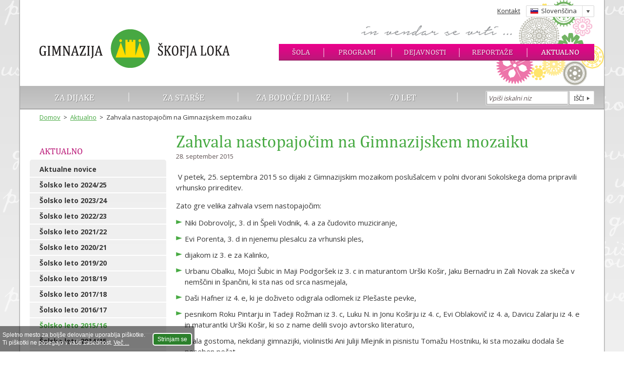

--- FILE ---
content_type: text/html; charset=UTF-8
request_url: https://www.gimnazija-skofjaloka.si/aktualno/zahvala-nastopajocim-na-gimnazijskem-mozaiku.html
body_size: 4193
content:
<!DOCTYPE html>
<html lang="sl" class="no-js">
<head>
<title>Zahvala nastopajočim na Gimnazijskem mozaiku  - Gimnazija Škofja Loka</title>
<meta name="viewport" content="width=device-width, initial-scale=1" />
<meta name="description" content="" />
<meta name="keywords" content="" />
<meta property="og:title" content="Zahvala nastopajočim na Gimnazijskem mozaiku " />
<meta property="og:site_name" content="Gimnazija Škofja Loka" />
<meta property="og:url" content="https://www.gimnazija-skofjaloka.si/aktualno/zahvala-nastopajocim-na-gimnazijskem-mozaiku.html" />
<meta property="og:description" content="" />
<meta property="og:image" content="https://www.gimnazija-skofjaloka.si/pic/gimnazija-skofja-loka-fb.png" />
<meta property="og:type" content="article" />
<meta property="og:locale" content="sl_SI" />
<link rel="dns-prefetch" href="//fonts.googleapis.com" />
<link rel="stylesheet" type="text/css" href="//fonts.googleapis.com/css?family=Open+Sans:400,600,700&amp;subset=latin,latin-ext" />
<link rel="stylesheet" type="text/css" href="/common/css/style.4.min.css" />
<script>window.q=[];window.$=function(f){ q.push(f) }</script>
<script>
(function(i,s,o,g,r,a,m){ i['GoogleAnalyticsObject']=r;i[r]=i[r]||function(){
(i[r].q=i[r].q||[]).push(arguments)},i[r].l=1*new Date();a=s.createElement(o),
m=s.getElementsByTagName(o)[0];a.async=1;a.src=g;m.parentNode.insertBefore(a,m)
})(window,document,'script','//www.google-analytics.com/analytics.js','ga');
ga('create', 'UA-38226825-1', 'auto');
ga('send', 'pageview');
</script>
<!--[if lt IE 9]>
<script src="/common/js/html5shiv.js"></script>
<![endif]-->
</head>
<body>
<a href="#content" id="skiptocontent">Pojdi na glavno vsebino</a>
<div id="container">
	<header>
		<a href="/"><img src="/pic/gimnazija-skofja-loka.png" width="390" alt="Gimnazija Škofja Loka" title="Gimnazija Škofja Loka" class="logo" /></a>
		<div class="top">
			<a href="/kontakt.html" class="menu">Kontakt</a>
			<div id="languageContainer">
									<a href="#" onclick="$('#language').toggle();return false;" class="si"><span>Slovenščina</span></a>
								<ul id="language">
					<li><a href="/" title="Slovenski jezik" class="si">Slovenščina</a></li>
					<li><a href="/english.html" title="English language" class="en">English</a></li>
					<li><a href="/deutsch.html" title="Deutsche sprache" class="de">Deutsch</a></li>
					<li><a href="/francais.html" title="Français" class="fr">Français</a></li>
				</ul>
			</div>
		</div>
		<nav id="navigation">
			<ul>
				<li><a href="/sola/" title="Šola">Šola</a></li>
				<li><a href="/programi/" title="Programi">Programi</a></li>
				<li><a href="/dejavnosti/" title="Dejavnosti">Dejavnosti</a></li>
				<li><a href="/reportaze/" title="Reportaže">Reportaže</a></li>
				<li><a href="/aktualno/" class="selected" title="Aktualno">Aktualno</a></li>
			</ul>
		</nav>
	</header>
	<nav id="subnavigation">
		<ul>
			<li><a href="/dijaki/" title="Informacije za dijake">Za dijake</a></li>
			<li><a href="/starsi/" title="Informacije za starše">Za starše</a></li>
			<li><a href="/bodoci-dijaki/" title="Informacije za bodoče dijake">Za bodoče dijake</a></li>
			<li><a href="/70-let/" title="70 let">70 let</a></li>
		</ul>
		<form action="/search.html" method="get" id="search" name="search">
			<label for="searchKey" class="visuallyhidden">Iskanje</label>
			<input type="text" maxlength="30" size="20" id="searchKey" name="key" placeholder="Vpiši iskalni niz" value="" /><input type="submit" value="Išči" name="search" />
		</form>
		<button class="icon-search">išči</button>
	</nav>
	<section id="main">



<nav class="breadcrumbs">
	<a href="/">Domov</a>
						<span>&gt;</span> <a href="/aktualno/">Aktualno</a>
								<span>&gt;</span> Zahvala nastopajočim na Gimnazijskem mozaiku 
			</nav>

<article id="content">
	<h1>Zahvala nastopajočim na Gimnazijskem mozaiku </h1>
	<p class="news-date">28. september 2015</p>
	
	
		
	
	<p>&nbsp;V petek, 25. septembra 2015 so dijaki z Gimnazijskim mozaikom poslušalcem v polni dvorani Sokolskega doma pripravili vrhunsko prireditev.</p>
<p>Zato gre velika zahvala vsem nastopajočim:</p>
<ul>
<li>Niki Dobrovoljc, 3. d in Špeli Vodnik, 4. a za čudovito muziciranje,</li>
<li>Evi Porenta, 3. d in njenemu plesalcu za vrhunski ples,</li>
<li>dijakom iz 3. e za Kalinko,</li>
<li>Urbanu Obalku, Mojci Šubic in Maji Podgoršek iz 3. c in maturantom Urški Košir, Jaku Bernadru in Zali Novak za skeča v nemščini in špančini, ki sta nas od srca nasmejala,</li>
<li>Daši Hafner iz 4. e, ki je doživeto odigrala odlomek iz Plešaste pevke,</li>
<li>pesnikom Roku Pintarju in Tadeji Rožman iz 3. c, Luku N. in Jonu Koširju iz 4. c, Evi Oblakovič iz 4. a, Davicu Zalarju iz 4. e in maturantki Urški Košir, ki so z name delili svojo avtorsko literaturo,</li>
<li>hvala gostoma, nekdanji gimnazijki, violinistki Ani Juliji Mlejnik in pisnistu Tomažu Hostniku, ki sta mozaiku dodala še poseben pečat,</li>
<li>gimnazijskemu pevskemu zboru za bogat zvočen zaključek,</li>
<li>največja zahvala pa gre članom gimnazijskega impro gledališča O.sti J.arej: Neži Habjan iz 4. b, Davidu Zalarju iz 4. e, Dariu Baliću, Timu Prevodniku, Nacetu Bevku iz 4. c, Andražu Rozmanu iz 2. c ter maturantkama Nini Furlan in Manci Perdan ki so celotno prireditev tako ustvarjalno in izvirno povezovali v celoto z različnimi impro disciplinami.</li>
<li>hvala vsem mentorjem, ki so bdeli nad posameznimi prispevki,</li>
<li>hvala Luku Galjotu za računalniško podporo in Lenartu Megušarju za fotografije.</li>
</ul>
<p>Hvala tudi vsem poslušalcem: dijakom, učiteljem in staršem za pozorno poslušanje, predvsem pa za prispevek v dobordelni sklad Gaudeamus.</p>
<p>&nbsp;S prireditvijo smo za pomoč dijakom v stiski zbrali malo manj kot 300 evrov.&nbsp;Hvala, da vam ni vseeno.</p>
<p>Ana Prevc Megušar, pomočnica ravnatelja</p>
</article>


<section id="content-left">			<nav class="menu">
		<h2><a href="/aktualno/">Aktualno</a></h2>
				
													<ul>
			<li><a href="/aktualno/">Aktualne novice</a></li>
			
																			<li>
					<a href="/aktualno/?y=2024">Šolsko leto 2024/25</a>
				</li>
																			<li>
					<a href="/aktualno/?y=2023">Šolsko leto 2023/24</a>
				</li>
																			<li>
					<a href="/aktualno/?y=2022">Šolsko leto 2022/23</a>
				</li>
																			<li>
					<a href="/aktualno/?y=2021">Šolsko leto 2021/22</a>
				</li>
																			<li>
					<a href="/aktualno/?y=2020">Šolsko leto 2020/21</a>
				</li>
																			<li>
					<a href="/aktualno/?y=2019">Šolsko leto 2019/20</a>
				</li>
																			<li>
					<a href="/aktualno/?y=2018">Šolsko leto 2018/19</a>
				</li>
																			<li>
					<a href="/aktualno/?y=2017">Šolsko leto 2017/18</a>
				</li>
																			<li>
					<a href="/aktualno/?y=2016">Šolsko leto 2016/17</a>
				</li>
																			<li>
					<a href="/aktualno/?y=2015" class="selected">Šolsko leto 2015/16</a>
				</li>
																			<li>
					<a href="/aktualno/?y=2014">Šolsko leto 2014/15</a>
				</li>
																			<li>
					<a href="/aktualno/?y=2013">Šolsko leto 2013/14</a>
				</li>
																			<li>
					<a href="/aktualno/?y=2012">Šolsko leto 2012/13</a>
				</li>
																			<li>
					<a href="/aktualno/?y=2011">Šolsko leto 2011/12</a>
				</li>
																			<li>
					<a href="/aktualno/?y=2010">Šolsko leto 2010/11</a>
				</li>
					</ul>
	</nav>


</section>


<div id="sharing">
	<div id="facebook" data-url="https://www.gimnazija-skofjaloka.si/aktualno/zahvala-nastopajocim-na-gimnazijskem-mozaiku.html" data-text="Zahvala nastopajočim na Gimnazijskem mozaiku " data-title="f" title="Deli na Facebooku"></div>
	<div id="twitter" data-url="https://www.gimnazija-skofjaloka.si/aktualno/zahvala-nastopajocim-na-gimnazijskem-mozaiku.html" data-text="Zahvala nastopajočim na Gimnazijskem mozaiku " data-title="t" title="Deli na Twiterju"></div>
	<div id="googleplus" data-url="https://www.gimnazija-skofjaloka.si/aktualno/zahvala-nastopajocim-na-gimnazijskem-mozaiku.html" data-text="Zahvala nastopajočim na Gimnazijskem mozaiku " data-title="g" title="Deli na Google+"></div>
</div>
<script>
$(function() {
	$('#facebook').sharrre({
		share: {
			facebook: true
		},
		enableHover: false,
		enableTracking: true,
		click: function(api, options)
		{
			api.simulateClick();
			api.openPopup('facebook');
		}
	});
	$('#twitter').sharrre({
		share: {
			twitter: true
		},
		enableHover: false,
		enableTracking: true,
		buttons: { twitter: { via: 'Gimnazija Škofja Loka' } },
		click: function(api, options)
		{
			api.simulateClick();
			api.openPopup('twitter');
		}
	});
	$('#googleplus').sharrre({
		share: {
			googlePlus: true
		},
		enableHover: false,
		enableTracking: true,
		urlCurl: '/common/ajax/sharrre.php',
		click: function(api, options)
		{
			api.simulateClick();
			api.openPopup('googlePlus');
		}
	});
});
</script>


	</section>
	<footer>
		<div class="box">
			<strong>Gimnazija Škofja Loka</strong><br />
			Podlubnik 1b<br />
			4220 Škofja Loka
		</div>
		<div class="box">
			T: <a href="/kontakt.html">kontaktne telefonske številke</a><br /><br />
			E: <a href="mailto:info@gimnazija-skofjaloka.si" target="_blank">info@gimnazija-skofjaloka.si</a>
		</div>
		<div class="box small">
			Spremljajte nas na:<br />
			<a href="https://www.facebook.com/pages/Gimnazija-%C5%A0kofja-Loka/150615515089556" target="_blank"><img src="/pic/icon-facebook.png" alt="Facebook" width="36" height="36" /></a>
			&nbsp;&nbsp;
			<a href="https://www.instagram.com/gimskofjaloka/" target="_blank"><img src="/pic/icon-instagram.png" alt="Instagram" width="36" height="36" /></a>
		</div>
		<div class="box buttons">
			<a href="https://www.easistent.com/urniki/fa9921eddfb1fdf79dee30aeeb093cd41d3ddb8a" target="_blank" class="button urniki">Urniki in nadomeščanja</a>
			<a href="https://ucilnica1718.gimnazija-skofjaloka.si/" target="_blank" class="button esola">E-šola</a>
			<a href="https://www.easistent.com/prijava" target="_blank" class="button malica">Šolska malica</a>
		</div>
		<ul class="logos">
			
			<li><a href="/sola/sio-2020.html"><img src="/pic/logo-sio2020.png" alt="Slovensko izobraževalno omrežje - 2020" width="220" height="64" /></a></li>
			<li><img src="/pic/logo-arnes.png" alt="ARNES" width="220" height="64" /></li>
			<li><img src="/pic/logo-mizs.png" alt="Ministrstvo za izobraževanje, znanost in šport" width="220" height="64" /></li>
			<li><img src="/pic/logo-es.png" alt="Evropski sklad za regionalni razvoj" width="220" height="64" /></li>
			<li><img src="/pic/logo-nalozba-v-vaso-prihodnost.gif" alt="Naložba v vašo prihodnost" width="220" height="64" /></li>
			<li><a href="/dejavnosti/unesco-pridruzene-sole/"><img src="/pic/logo-unesco.jpg" alt="UNESCO" width="220" height="64" /></a></li>
			<li><a href="/sola/programi/program-klasicne-gimnazije.html"><img src="/pic/logo-klasicna-gimnazija.png" alt="Klasična gimnazija" width="220" height="64" /></a></li>
			<li><a href="/dejavnosti/mepi/"><img src="/pic/logo-mepi.png" alt="MEPI" width="220" height="64" /></a></li>
			<li><a href="/sola/eduroam.html"><img src="/pic/logo-eduroam.png" alt="Eduroam" width="220" height="64" /></a></li>
			
			<li><a href="/dejavnosti/francek/"><img src="/pic/logo-francek.png" alt="Franček" width="220" height="64" /></a></li>
			<li><a href="http://inovativna-sola.si/" target="_blank"><img src="/pic/logo-inovativna-pedagogika.png" alt="Inovativna pedagogika 1:1" width="220" height="64" /></a></li>
			<li><a href="/dejavnosti/erasmus/"><img src="/pic/logo-erasmus+.png" alt="Erasmus+" width="220" height="64" /></a></li>
			<li><a href="/dejavnosti/projekti-ess/projekt-objem.html"><img src="/pic/logo-objem.png" alt="OBJEM" width="220" height="64" /></a></li>
			<li><a href="/dejavnosti/projekti-ess/projekt-podvig.html"><img src="/pic/logo-podvig.png" alt="PODVIG" width="220" height="64" /></a></li>
			<li><a href="/dejavnosti/projekt-katarina/"><img src="/pic/logo-katarina.png" alt="KATARINA" width="220" height="64" /></a></li>
			<li><a href="/dejavnosti/projekti-ess/dvig-digitalne-kompetence.html"><img src="/pic/logo-ddk.png" alt="Dbig Digitalne Kompetentnosti" width="220" height="64" /></a></li>
		</ul>
		<p>Vse pravice pridržane, &copy; Gimnazija Škofja Loka | <a href="/pravno-obvestilo.html">Pravno obvestilo</a> | <a href="/piskotki.html">Piškotki</a> | <a href="/izjava-o-dostopnosti.html">Izjava o dostopnosti</a> | <a href="/avtorji.html">Avtorji</a></p>
	</footer>
</div>
	<div id="cookies">
		<div class="text">Spletno mesto za boljše delovanje uporablja piškotke.<br />Ti piškotki ne posegajo v vašo zasebnost. <a href="/piskotki.html">Več ...</a></div>
		<button type="button" id="cookieAllow">Strinjam se</button>
	</div>
	<script>$(function(){ $('#cookies').show() })</script>

<script src="//ajax.googleapis.com/ajax/libs/jquery/1.11.1/jquery.min.js"></script>
<script src="/common/js/plugins.min.js"></script>


	<script src="/common/js/colorbox.min.js"></script>

<script src="/common/js/functions.js"></script>
</body>
</html>